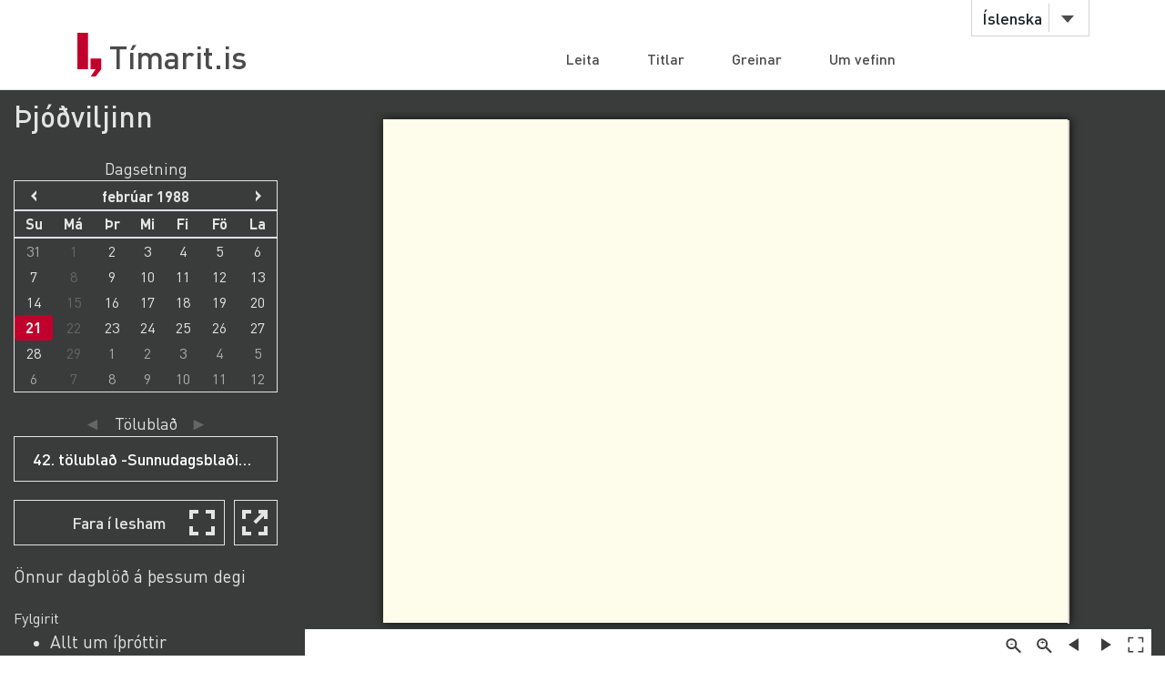

--- FILE ---
content_type: text/html;charset=UTF-8
request_url: https://timarit.is/page/2914031
body_size: 36584
content:
<!DOCTYPE html>
<html lang="is">
<head>

  <link rel="canonical" href="https://timarit.is/page/2914031" />
  
  
	<meta content="text/html; charset=utf-8" http-equiv="content-type" />
	<meta name="viewport" content="width=device-width, initial-scale=1.0" />
	<meta content="is" name="language" />
	<meta content="is" name="DC.Language" />
	<meta content="Tímarit.is" name="DC.Title" />
	<meta content="Service" name="DC.Type" />
	<meta content="http://www.landsbokasafn.is" name="DC.Identifier" />
	<meta content="Landsbókasafn Íslands - Háskólabókasafn" name="DC.Creator" />
	<meta content="Landsbókasafn Íslands - Háskólabókasafn" name="DC.Publisher" />
	<meta
		content="Landsbókasafn Íslands - Háskólabókasafn, Þjóðarbókhlöðunni, Arngrímsgötu 3 - 107 Reykjavík"
		name="copyright" />
	<meta content="Tímarit.is er stafrænt safn sem veitir aðgang að milljónum myndaðra blaðsíðna á stafrænu formi af þeim prentaða menningararfi sem varðveittur er í blöðum og tímaritum frá Færeyjum, Grænlandi og Íslandi." name="description">
	
	
	
	  <meta property="og:title" content="Þjóðviljinn - 42. tölublað -Sunnudagsblaðið (21.02.1988), Blaðsíða 2"/>
	  <meta property="og:description" content="Dagblað, málgagn kommúnista, síðar sósíalista"/>
	  
	  <meta property="og:image" content="https://timarit.is/files/70763629/ogimage.jpg"/>	
	
	
	 
	<meta content="all" name="audience" />
	<meta content="index,follow" name="robots" />
	
	<meta content="30" name="revisit-after" />

	<link rel="shortcut icon" href="/favicon-e1d25206ceac539725ea84e8134251ee.ico" />
	<link type="text/css" rel="stylesheet" href="/css/styles-8d3e88049b504dbb986c13099937d467.css">
	<link type="text/css" rel="stylesheet" href="/css/jquery-ui-4ff3eaf9d5e1afbc46861203dbe649f1.css">
	<link type="text/css" rel="stylesheet" href="/css/additional-549aa7e7cdccbd5591d02a5c4bf08c12.css">

	<script src="/javascript/htmx.min-7e9c374d75c23ad1d811715d41ac89f1.js"></script>
	<script src="/javascript/jquery.min-a09e13ee94d51c524b7e2a728c7d4039.js"></script>
	<script src="/javascript/jquery-ui.min-0a497d4661df7b82feee14332ce0bdaf.js"></script>
	<script src="/javascript/jquery.datepicker-is-4d740800915f993dcea7bd78c8071199.js"></script>

	<script src="/javascript/scrollreveal.min-126cb7c432914f6c726ff146110dcb75.js"></script>
	<script src="/javascript/jquery.matchHeight-min-abe502808587cd6efbddd710fb2a5af8.js"></script>
	
	<script src="/javascript/popper.min-56456db9d72a4b380ed3cb63095e6022.js"></script>
	<script src="/javascript/bootstrap.min-0a958254db529f99f475080fe2a6dcdb.js"></script>
	
	<script src="/javascript/scripts-d808f20b4c198961283300dea5f4dd0b.js"></script>
	<script src="/javascript/popover.min-2124328181628bda562bb9fd940b5fc0.js"></script>
  
  
	<script>
	  (function(i,s,o,g,r,a,m){i['GoogleAnalyticsObject']=r;i[r]=i[r]||function(){
	  (i[r].q=i[r].q||[]).push(arguments)},i[r].l=1*new Date();a=s.createElement(o),
	  m=s.getElementsByTagName(o)[0];a.async=1;a.src=g;m.parentNode.insertBefore(a,m)
	  })(window,document,'script','//www.google-analytics.com/analytics.js','ga');
	
	  ga('create', 'UA-19666866-1', 'auto');
	  ga('set', 'anonymizeIp', true);
	  ga('send', 'pageview');  
	</script>
	
  
  <script defer data-domain="timarit.is" src="https://t.landsbokasafn.is/js/script.outbound-links.tagged-events.js"></script>
  <script>
    function pageview() {
      if (typeof plausible !== "undefined") {
        const url = new URL(location.href)
        const queryParams = new URLSearchParams(location.search)
        let customUrl = url.protocol + "//" + url.hostname + url.pathname.replace(/\/$/, '')
        plausible('pageview', { u: customUrl + window.location.search })
      } // else tracking script not loaded
    }
    </script>
  
  
  
	<script>
	  function gaTrackEvent(eventCategory, eventAction, eventLabel){
		
			ga('send', 'event', eventCategory, eventAction, eventLabel);
	  
	  }
	</script>
  

  <title>Þjóðviljinn - 21.02.1988 - Tímarit.is</title>

  <link rel="stylesheet" href="/css/tempusdominus-bootstrap-4.min-2982e57479d9e75bc982fd514d4915c2.css" />  
  <script src="/javascript/moment-with-locales.min-61034516b55d26ff9b73e544ddd0dd00.js"></script>
  <script src="/javascript/tempusdominus-bootstrap-4-a9e9210eaf330ddbba97791f0172f92e.js"></script>
  
  <link type="text/css" rel="stylesheet" href="/css/issue-0bda477c6fa839fee45749945c8ac126.css?v311">
  <script src="/javascript/issue-dd3fd4af0c02e5212dbfd9d9bb4ef19c.js?v312"></script>
  
  <script>  

var serverUrl="https:\/\/timarit.is";
var baseUrl="\/";

var da=[];
var i2p = [{"key":225395,"value":"05.01.1988"},{"key":225397,"value":"06.01.1988"},{"key":225398,"value":"07.01.1988"},{"key":225399,"value":"08.01.1988"},{"key":225400,"value":"09.01.1988"},{"key":225401,"value":"10.01.1988"},{"key":225402,"value":"12.01.1988"},{"key":225404,"value":"13.01.1988"},{"key":225405,"value":"14.01.1988"},{"key":225406,"value":"15.01.1988"},{"key":225407,"value":"16.01.1988"},{"key":225408,"value":"17.01.1988"},{"key":225409,"value":"19.01.1988"},{"key":225411,"value":"20.01.1988"},{"key":225412,"value":"21.01.1988"},{"key":225413,"value":"22.01.1988"},{"key":225414,"value":"23.01.1988"},{"key":225415,"value":"24.01.1988"},{"key":225416,"value":"26.01.1988"},{"key":225417,"value":"27.01.1988"},{"key":225418,"value":"28.01.1988"},{"key":225419,"value":"29.01.1988"},{"key":225421,"value":"30.01.1988"},{"key":225422,"value":"31.01.1988"},{"key":225423,"value":"02.02.1988"},{"key":225425,"value":"03.02.1988"},{"key":225426,"value":"04.02.1988"},{"key":225427,"value":"05.02.1988"},{"key":225428,"value":"06.02.1988"},{"key":225429,"value":"07.02.1988"},{"key":225430,"value":"09.02.1988"},{"key":225431,"value":"10.02.1988"},{"key":225432,"value":"11.02.1988"},{"key":225433,"value":"12.02.1988"},{"key":225434,"value":"13.02.1988"},{"key":225435,"value":"14.02.1988"},{"key":225436,"value":"16.02.1988"},{"key":225438,"value":"17.02.1988"},{"key":225439,"value":"18.02.1988"},{"key":225440,"value":"19.02.1988"},{"key":225441,"value":"20.02.1988"},{"key":225442,"value":"21.02.1988"},{"key":225443,"value":"23.02.1988"},{"key":225445,"value":"24.02.1988"},{"key":225446,"value":"25.02.1988"},{"key":225447,"value":"26.02.1988"},{"key":225448,"value":"27.02.1988"},{"key":225449,"value":"28.02.1988"},{"key":225450,"value":"01.03.1988"},{"key":225452,"value":"02.03.1988"},{"key":225453,"value":"03.03.1988"},{"key":225454,"value":"04.03.1988"},{"key":225455,"value":"05.03.1988"},{"key":225456,"value":"06.03.1988"},{"key":225457,"value":"08.03.1988"},{"key":225459,"value":"09.03.1988"},{"key":225460,"value":"10.03.1988"},{"key":225461,"value":"11.03.1988"},{"key":225462,"value":"12.03.1988"},{"key":225463,"value":"15.03.1988"},{"key":225465,"value":"16.03.1988"},{"key":225466,"value":"17.03.1988"},{"key":225467,"value":"18.03.1988"},{"key":225468,"value":"19.03.1988"},{"key":225469,"value":"20.03.1988"},{"key":225470,"value":"22.03.1988"},{"key":225473,"value":"23.03.1988"},{"key":225474,"value":"24.03.1988"},{"key":225475,"value":"25.03.1988"},{"key":225477,"value":"26.03.1988"},{"key":225478,"value":"27.03.1988"},{"key":225479,"value":"29.03.1988"}];   
var issueId = 225442;  
var issueDate = "21.02.1988";
var exactIssueDate = "21.02.1988";  
var publicationId = 257;  
var selectLabel = "Velja" + " ...";  
var publicationName = "\u00DEj\u00F3\u00F0viljinn";
var pageLabel="Bla\u00F0s\u00ED\u00F0a"+" ";

var createIframe = function() {
  var self = this;
  $('<iframe>', {
      src: "\/page\/2914031?iabr=on\u0026ui=embed",
      id: 'iframeViewer',
      frameborder: 0,
      onload: function () {
          self.isIframeLoaded = true;
      }
  }).appendTo('#iframeContainer');
};

/********************************************
* dev: datepicker bootstrap vs. jquery
*********************************************/
var isJqueryDatePicker = false;
//var isJqueryDatePicker = !('ontouchstart' in window);

$(function() {
	
	if(isJqueryDatePicker){
		var jqueryDatePickerUrl="\/css\/jquery-datepicker-b2a241645e98cec2c6e221d6bd31c55c.css";
		$('head').append('<link rel="stylesheet" type="text/css" href="'+jqueryDatePickerUrl+'">');
	}
		
	createIframe();
	jQuery("#iframeViewer").addClass("iframeViewerOn");
	resizeWin();
  
	for (var i=0;i<i2p.length;i++ ) {
      da[i2p[i].value]=i2p[i].key;    
   	  if (enabledDates.filter(function(e) { return e._i === i2p[i].value; }).length == 0) {
        var enabledMoment = moment(i2p[i].value, 'DD.MM.YYYY');
     	enabledDates.push(enabledMoment);
   	  }  
  	} 
	
	if(isJqueryDatePicker==false){
	
		var bsDatePickerTooltips = {
	     today: "\u00ED dag",
	     clear: "Hreinsa",
	     close: "loka",
	     selectMonth: "velja m\u00E1nu\u00F0",
	     prevMonth: "fyrri m\u00E1nu\u00F0ur",
	     nextMonth: "n\u00E6sti m\u00E1nu\u00F0ur",
	     selectYear: "velja \u00E1r",
	     prevYear: "fyrra \u00E1r",
	     nextYear: "n\u00E6sta \u00E1r",
	     selectDecade: "velja \u00E1ratug",
	     prevDecade: "fyrri \u00E1ratugur",
	     nextDecade: "n\u00E6sti \u00E1ratugur",
	     prevCentury: "fyrra \u00F6ld",
	     nextCentury: "n\u00E6sta \u00F6ld"
	   }
  
	   $('#datepicker').datetimepicker({
	       inline: true,
	       sideBySide: false,
	       locale: "is",
	       format: 'DD.MM.YYYY',
	       defaultDate: moment("21.02.1988", 'DD.MM.YYYY'),
	       minDate: moment("31.10.1936", 'DD.MM.YYYY'),
	       maxDate: moment("31.01.1992", 'DD.MM.YYYY'),
	       enabledDates: enabledDates,
	       tooltips: bsDatePickerTooltips
	   });
	
	   $("#datepicker").on("change.datetimepicker", function (e) {
	     var theFormattedDate = e.date.format('DD.MM.YYYY');
	     //console.log("change.datetimepicker theFormattedDate: "+theFormattedDate);
	     selectDate(theFormattedDate, null);
	   });
	   $("#datepicker").on("update.datetimepicker", function (e) {
		   if(e.change=='M'){
		     var theFirstDayOfMonth = e.firstOfMonthDate;
		     //console.log("update.datetimepicker theFirstDayOfMonth: " + theFirstDayOfMonth.format('DD.MM.YYYY'));     
		     enableDaysOnMonth(theFirstDayOfMonth);
		   }
	   });
	   $("#datepicker").on("error.datetimepicker", function (e) {
	     //console.log("error.datetimepicker >>>" + e.date + " : " + e.oldDate );
	     $("#errorDiv").show(); 
	   });
	   
	} else {

	  $("#datepicker").datepicker({
	      dateFormat: "dd.mm.yy",
	      changeMonth: true,
	      changeYear: true,
	      firstDay: "is"=='is'?0:1,
	          
	      defaultDate: "21.02.1988",
	      minDate: "31.10.1936",
	      maxDate: "31.01.1992",
	      yearRange: "1936:1992",
	      
	      onChangeMonthYear: changeMonthYearDate,
	      onSelect: selectDate,
	      beforeShowDay: showDayDate
	   });
  
	}
	
	//********************
  
  $("#bsVolSelect a").bind("click", bsVolChange);
  $("#bsTblSelect a").bind("click", bsTblChange);  
  $("#bsArtSelect a").bind("click", bsArtChange);
  $("#sameDayLink").bind("click", sameDayClick);
  $("#downloadIssueLink").bind("click", downloadIssueClick);
  $("#downloadArticleLink").bind("click", downloadArticleClick);
  $("#downloadIssueLinkAdmin").bind("click", downloadIssueClick);
  $("#downloadArticleLinkAdmin").bind("click", downloadArticleClick);
  $(".supplementOrParentLink").bind("click", supplementOrParentClick);
  $("#readModeButton").bind("click", issueGoFullscreen);
  $("#readModeButton2").bind("click", issueGoFullscreen);
  $("#downloadTextFiles").bind("click", downloadTextFilesClick);
  $("#goToSkraning").bind("click", goToSkraningClick);
  
  $("#publicationHeadline").bind("click", scrollToPubInfo);
  
  initArticle();
  
  $(".prevNextNav").bind("click", prevNextNavClick);
  prevNextNavStateCheck();
  
  if($("#bsArtSelect a.active").attr("data-id")==""){
		$("#issueArticlesDownload").hide();
		$("#issueArticlesDownloadAdmin").hide();
  } else {
	if($("#bsArtSelect a.active").attr("data-download")=="true"){
		$("#issueArticlesDownload").show();
		$("#issueArticlesDownloadAdmin").hide();
	} else {
		$("#issueArticlesDownload").hide();
		$("#issueArticlesDownloadAdmin").show();
	}
  }
  
  // accessibility
  $(".datepicker").find("th.next,th.prev").each(function( index ) {
  	$(this).prepend('<span style="display:none;">'+$(this).find("span").attr("title")+'</span>');
  });	
  $(".ui-datepicker-month").attr("title","velja m\u00E1nu\u00F0");
  $(".ui-datepicker-year").attr("title","velja \u00E1r");
  $(".ui-datepicker-month").attr("aria-label","velja m\u00E1nu\u00F0");
  $(".ui-datepicker-year").attr("aria-label","velja \u00E1r");
  
  $(window).resize(resizeWin);
  
  jQuery("#iframeViewer").focus();

});

  </script>
	
</head>
<body>
  <div id="wrapper">
    
			<!-- Red ribbon banner -->
			
				
			
			<div id="header">
				<div class="container">
					<div class="row">
						<div class="col-md-3 col-sm-4">
							<strong class="logo type2"><a href="/">Tímarit.is</a></strong>
						</div>
						<div class="col-md-9 col-sm-8">
							<nav class="nav-bar navbar-expand-md">
								<div class="tools">
									<div class="lang">
										
										<a href="#"
											data-toggle="dropdown" class="btn btn-default btn-select">Íslenska</a>
										
										
										
										<ul class="dropdown-menu">
											<li class="dropdown-item"><a href="?lang=en">English</a></li>
											<li class="dropdown-item"><a href="?lang=is">Íslenska</a></li>
											<li class="dropdown-item"><a href="?lang=da">Dansk</a></li>
											<li class="dropdown-item"><a href="?lang=fo">Færøsk</a></li>
											<li class="dropdown-item"><a href="?lang=kl">Kalaallisut</a></li>
										</ul>
									</div>
									<!-- lang -->
									
									<!-- user -->
									
										
								</div>
								<!-- tools -->
								<ul id="main-nav" class="collapse navbar-collapse">
									<li><a
										href="/">Leita</a></li>
									<li><a
										href="/titles">Titlar</a></li>
									<li><a
										href="/articles">Greinar</a></li>
									<li><a
										href="/about">Um vefinn</a></li>
								</ul>
								<!-- </div>tools -->
							</nav>
							<!-- nav-bar -->
							<span class="btn-menu d-block d-md-none collapse navbar-collapse"
								data-target="#navDrop"><span>menu</span></span>
						</div>
					</div>
				</div>
				<!-- container -->
			</div>
			<!-- header -->
			<!-- <figure class="visual bg-img type2">
					<img th:src="@{/images/img-12.jpg}" alt="#">
				</figure> -->
			<!-- visual -->
		

    <section class="info-section" style="background-color: #3a3b3b; padding-bottom: 0px;">
    
      <!-- <div style=""><img th:src="@{/images/fullscreen_fff.png}" style="width:50px;position:absolute;right:0"/></div> -->
      <div class="container-fluid">
      
       <div class="row" id="wraprow">
         <!-- outer col 1/2 -->
         <div class="col-12 col-lg-4 col-xl-3 order-lg-first" id="issueNavDiv">
              <h2 style="margin-top: 10px;" class="">
            	<a href="#pubInfoBottom" 
            		id="publicationHeadline"
            		style="color: #e4e4e4;" 
            		title="Sjá nánar">Þjóðviljinn</a>
              </h2>

              <div class="" style="margin-bottom: 25px;"></div>
              
              
              <div class="row" id="errorDiv" style="margin-bottom:20px;display:none;" >
                <div class="col-sm-12 text-danger">Hér hefur orðið villa. </div>
              </div>
              
              <div class="row">
                 <!-- inner col 1/2 -->
	               <div class="col-12 col-lg-12 col-md-6 col-sm-12">
	              
		                <div class="row" style="margin-bottom:20px;">
		                    <div class="col-12 col-sm-11 col-md-12 text-center issueLabel" >
                          <span style="font-size:1.1em;">Dagsetning</span>
                        </div>
			                <div class="col-sm-12" id="datepicker"></div>
			              </div>
		             </div>
		             <!-- end inner col 1/2 -->
	               <!-- inner col 2/2 -->
	               <div class="col-12 col-lg-12 col-md-6 col-sm-11">
	              
		              
		
		              <div class="row" >
                    <div class="col-12 col-sm-11 col-md-12 text-center issueLabel" >
	                    <a class="prevNextNav prevNav " href="#" title="fyrra eintak">&#x25c4;</a>
	                    <span class="inlineLabel">Tölublað</span>
	                    <a class="prevNextNav nextNav" href="#" title="næsta eintak">&#x25ba;</a>
                    </div>
                    <div class="col-12 col-sm-11 col-md-12 dropdown" >

                      <button type="button" class="btn btn-nav dropdown-toggle" data-toggle="dropdown">
                        <!--  Dropdown button -->
                      </button>
                      <div id="bsTblSelect" class="dropdown-menu">
                        <a class="dropdown-item active" href="#"
                          data-id="225442"
                          data-download="false">42. tölublað -Sunnudagsblaðið (21.02.1988)</a>
                      </div>
                      
                    </div> 
                  </div>
                  
                  <div class="row hidden" id="issueDownload">
	                <div class="col-12 col-sm-11 col-md-12 text-center">
	                  <a id="downloadIssueLink" href="#">Sækja þetta tölublað</a>
	                </div>
	              </div>
	              
	              
		              
		              <div class="row navTopMargin hidden" id="issueArticles">
		                 <div class="col-12 col-sm-11 col-md-12 text-center issueLabel" >
                      <a class="prevNextNav prevNav ignoreZeroIndex" href="#" title="fyrri grein">&#x25c4;</a>
                      <span class="inlineLabel">Grein</span>
                      <a class="prevNextNav nextNav" href="#" title="næsta grein">&#x25ba;</a>
                    </div>
		                <div class="col-12 col-sm-11 col-md-12 dropdown">
		                  
		                  <button type="button" class="btn btn-nav dropdown-toggle" data-toggle="dropdown">
                        <!--  Dropdown button -->
                      </button>
                      <div id="bsArtSelect" class="dropdown-menu">
                        <a class="dropdown-item active" href="#" data-id="" data-gegnirid="">Velja ...</a>
                        
                      </div>
                      
		                </div>
		              </div>

		              <div class="row hidden" id="issueArticlesDownload">
		                <div class="col-12 col-sm-11 col-md-12 text-center">
		                  <a id="downloadArticleLink" href="#">Sækja þessa grein</a>
		                </div>
		              </div>
		              
		              
		              
		              <div class="row navTopMargin" id="readMode">
		                <div class="col-12 col-sm-11 col-md-12 text-center">
		                  <button class="btn btn-nav" style="background-image: url(/images/fullscreen_48px-db66fa1ab4374f331c5b6469c1a45b42.svg);" 
		                  	id="readModeButton">Fara í lesham</button>
		                  <button class="btn btn-nav" style="background-image: url(/images/newwindow_48px-06cb36aaf91668d4d171b79cc7cdcaf8.svg);" 
		                  	id="readModeButton2" title="Fara í lesham: Skoða í nýjum glugga" aria-label="Skoða í nýjum glugga">&nbsp;</button>
		                </div>
		              </div>

		              <div class="row navTopMargin">
		                <div class="col-12 col-sm-11 col-md-12">
		                  <a id="sameDayLink" href="#">Önnur dagblöð á þessum degi</a>
		                </div>
		              </div>
		              
		              <div class="row" id="supplements">
		                <div class="col-12 col-sm-11 col-md-12" style="margin-top:20px;">Fylgirit</div>
		                <div class="col-sm-10" style="">
		                  <ul>
		                  <li>
		                    <a class="supplementOrParentLink" href="#" data-id="1932">Allt um íþróttir</a><br/>
		                  </li>
		                  <li>
		                    <a class="supplementOrParentLink" href="#" data-id="261">Sunnudagur  fylgirit Þjóðviljans</a><br/>
		                  </li>
		                  </ul>
		                </div>
		              </div>
		              
		              
		              
                  
		              
		              
		              
		              <div id="instructionsDiv" class="row navTopMargin">
		                <div class="col-12 col-sm-11 col-md-12">
		                  <a id="instructionsLink" href="/instructions-7c1f8e8599ef4ccd2962a8d2b9fbd9eb.pdf">Leiðbeiningar (PDF)</a>
		                  
		                </div>
		              </div>
		              
		              <div class="row" >
                    <div class="col-sm-10" style="margin-top:20px;"></div>
                    <div class="col-sm-10" style="margin-bottom:20px;"></div>
                  </div>

		            </div>
	          </div>
	          <!-- end inner col 2/2 -->
         </div>
        <!-- end outer col 1/2 -->
        <!-- outer col 2/2 -->
        <div class="col-12 col-lg-8 col-xl-9 order-first">
          <br/>
          
          <!-- BookReader -->
          <div id="iframeContainer"></div>
          <script> 
          	jQuery("#iframeContainer").addClass("z100");
          </script>
    
    	  <!-- Bots, or javascript disabled -->
          <div id="hiddenNavIncl" class="noIframeNav">        
			<p class="bookDisplayInfoValue" 
				title="Þjóðviljinn - 21.02.1988, Blaðsíða 2">Þjóðviljinn - 21.02.1988, Blaðsíða 2</p>
			<a href="/files/70763629">
			  <img style="height:100px;" 
				src="/files/70763632" alt="Þjóðviljinn - 21.02.1988, Blaðsíða 2" title="Þjóðviljinn - 21.02.1988, Blaðsíða 2"/>
			</a>
			<div style="height:70px;overflow:scroll;">﻿I rósa-
garðinum
Hin sanna
stéttvísi
Albert Guðmundsson ítrek-
aði einnig að menn ættu að
vera vissir í sinni sök áður en
þeir kölluðu menn siðlausa.
Hann hefði ekki þekkt nokk-
urn þingmann síðan hann
settist á þing 1974, sem hefði
verið siðlaus á neinn hátt.
Morgunblaðlð.
Vannýttir
möguleikar
til fjölmiðlunar
í lestrasal Landsbóka-
safnsins er eins öruggt og
tvisvar tveir eru fjórir að þar er
engin popprás í gangi .
Morgunblaðið.
Jö og nœst verða
þœr þjóðnýttar
Vinstrimenn misnota ein-
stæðar mæður í pólitískum til-
gangi.
Fyrirsögn í Morgunblaðinu.
Upp upp
mitt hold...
Refabændur sækja um
bjargræðisstyrk vegna ófrjó-
semi.
Fyrirsögn í DV
Nýjungar
í vöruhönnun
ítalskur pyslugerðarmaður
keypti fjörutíu og fimm tonn af
svínakjöti í öðru bandalagsríki
til að gera úr pylsur sem síðan
átti að flytja út úr bandalaginu.
Hann seldi nágrönnum sínum,
kjötið og bjó til pylsur úr
hrossataði, sagi og baðmull,
sem síðan átti að selja papp-
írsfyrirtæki erlendis.
Morgunlaðið.
Vextirnir
það er ég
Enginn tími til að bíða eftir
lögmálum.
Steingrímur Hermannsson um
vaxtavanda þjóðarinnar, í Tím-
anum.
Denni er
of röskur
Ég tel algjörlega ástæðu-
laust að kveða upp dauða-
dóm yfir ríkisstjórninni. Það er
ekki tímabært.
Jón Sigurðsson í Alþýðublað-
inu um ummæli Steingríms
Hermannssonar f sama blaði.
2 SÍÐA - WÓÐVILJINN
Dándimaður vikúnnar:
SKAÐI SKRIFAR
Að stoika framlíðinni
og sliga núlímann
Ég, Skaði, hefi lengi látið mig dreyma um að ég sé hinn sanni
endurreisnarmaður, sem kann á öllu skil: dreg ýsur úr sjó á
morgnana, sker hrúta á kvöldin og ber hinn andlega lóminn á
miðjum degi. Mér er því margt hugleikið á himni sem jörðu,
meðal annars hið pólitíska málfar sem skapar heiminn í kring-
um okkur og breytir því sem breyta þarf úr því aðrir gera það
ekki.
Ég á þá ekki endilega við einhverja vitleysu úr Sjónvarpinu
sem er alltaf að tala um stuðning frambjóðandans eða eitthvað
þessháttar og meinar stuðning við hann. Heldur meina ég þau
eftirlætisorð, sem málgögn sækja í styrk sinn og þrótt til ádrepu
og boðskapar á líðandi stund.
Ég hefi til dæmis tekið eftir því að hjá Tímanum er alltaf verið
að sliga eitthvað. Þegar kerfisbreytingarnar hans Jóns Bald-
vins gengu yfir, sagði Tíminn að þær væru gjörsamlega búnar
að sliga stjórnkerfið í landinu. Þegar Davíð Oddsson kom með
sína fjárhagsáætlun þá sagði blaðið að hann væri að sliga
efnahagslífið með þenslu sinni. SÍS er líka að sligast undan
vaxtapólitíkinni og meira að segja er ekki laust við að lesendur
Tímans séu stundum að sligast undan fyrirsögnum hans, eins
og þegar framsóknarmaður í marga ættliði hótaði að segja
blaðinu upp vegna þess að því var slegið upp á forsíðu að
íslenskt dilkakjöt hefði drepið Færeying.
Ég, Skaði, tel mig hafa komist að þeirri niðurstöðu, að með
þessari sjálfkvæmu, myndrænu, marksæknu og táknvísu notk-
un sagnarinnar að SLIGA byggi Tíminn í rauninni upp lævísan
skæruhernað gegn þeirri samsteypustjórn, sem Steingrímur
Hermannsson þó situr í á annarri rasskinninni. Allt er semsagt
að SLIGAST í samfélaginu, en VIÐ tökum eftir því og einhvers-
staðar blaktir sú vonardula að næst þegar Denni sjálfur hittir
Gorbatsjov eða Reagan þá muni hin íslenska þjóðarbelja
hætta að sligast undan íhaldskratanautinu en spretta upp gal-
vösk eins og kálfur á vori og rása út um víðan völl.
En þar með er sagan ekki öll.
Ungir sjálfstæðismenn hafa þegar komið auga á vandann og
þeir ætla að láta krók koma á móti bragði. Þeir ætla að blása á
sligið í Tímanum og Steingrími með beinskeyttum ásökunum
sem birtast í dramatískri, rismikilli, markvissri og skeinuhættri
notkun hins háskalega orðs að STORKA.
í samþykktum Sambands ungra sjálfstæðismanna sem birt-
ar voru alþjóð nú í vikunni segir að Steingrímur storki stjórnar-
samstarfinu með ábyrgðarlausu hjali um utanríkismál. Þar
segir til dæmis á þessa leið:
„Það er því verulegt áhyggjuefni þegar Steingrímur Her-
mansson utanríkisráðherra tekur að STORKA sögulegum
staðreyndum með því að láta í Ijós efasemdir um að friðar-
bandalag vestrænna ríkja hafi tryggt frið í Evrópu, STORKAR
stöðu íslendinga gagnvart vinaþjóðum með því að ganga gegn
samkomulagi þeirra um atkvæðagreiðslur á vettvangi Samein-
uðu þjóðanna og STORKAR framtíð þjóðar sinnar með því að
tala um möguleika á að gera ísland að einskonar herstöðva-
markaði&quot;.
Ég skil nú ekki vel hvað er að þessu síðastnefnda: að gera
ísland að herstöðvamarkaði - ég hélt að ungir sjálfstæðismenn
væru upp yfir það hafnir að svíkja markaðshyggjuna í einhverj-
um tækifærissinnuðum bleyðuskap. En hvað um það. Hér eru
hnífar hvattir og sorfið til stáls og er Steingrímur ekki aldeilis
búinn að súpa úr nálinni með þetta.
Enda segir í samþykkt ungra sjálfstæðismanna að
Steingrímur sé eiginlega meiri voðamaður en mér hefur nokk-
urntíma dottið í hug og man ég þó Jónas frá Hriflu. Lítum á
þetta:
„Óábyrgt tal utanríkisráðherra eins af NATO-ríkjunum kann
að ógna þeim árangri sem er að nást með samstarfi vestrænna
ríkja í viðkvæmum afvopnunarsamningum við Kommúnistarík-
in“.
Þetta er ekki nógu gott. Það er Ijóst að Steingrímur
Hermannsson gerir ekki bara að storka okkur sjálfstæðis-
mönnum. Hann er líka að sliga friðinn. Ja, þeim ferst þessum
Tímabesefum, þeim ferst....
Af
sjónvarpi
Sjónvarpið á heimilinu var
koonS) tií árá sinna og dag
nœJHkurn &lt;&gt;ata*. það upp og dó
.‘sínura teknfAsga dauða. Þá
&gt;srmi paiAit sár við í stólnum
og sagði:
Nei mikið ertu orðinn stór
strákur.
Pabbi minn á miklu stærra
sjónvarp en pabbi þinn.
Já en pabbi minn á miklu
svæsnari klámmyndir en
pabbi þinn.
Ég er alveg í standandi
vandræðum, læknir, maður-
( öllum heiminum er engin
sem ég vildi heldur horfa á
sjónvarp með en þér, krúttið
mitt.
inn minn talar svo mikið upp
úr svefni.
Gerir það svo mikið til?
Nei, kannski ekki, en það
truflar mig við að horfa á sjón-
varpið.
Veistu það, ég er búinn að
horfa tíu sínnum á Casa-
blanca í sjónvarpinu, en
leikararnir hafa aldrei verið
jafn góðir og núna.
Hvar værum við nú stödd
börnin góð, spurði kennarinn
bekkinn, ef Edison hefði ekki
fundið upp Ijósaperuna á sín-
um tíma?
Þá yrðum við að horfa á
sjónvarpið við kertaljós, kenn-
ari.
Forsfðumyndln heitir Lífsþráog er
eftirprentun af olíumálverki eftir
Sigurð Þóri listmálara, sem opnar
sýningu á málverkum og teikning-
um í Vestursal Kjarvalsstaða á
laugardag kl. 14. Sýningin verður
opin alla daga kl. 14-22 og stendur
til 6. mars. Sjá viðtal við Sigurð Þóri
&#39;f</div>	
			<div style="height:70px;overflow:scroll;">	
			  <span>
			    <a href="/page/2914030">Blaðsíða 1</a>
			    <br/>
			  </span><span>
			    <a href="/page/2914031">Blaðsíða 2</a>
			    <br/>
			  </span><span>
			    <a href="/page/2914032">Blaðsíða 3</a>
			    <br/>
			  </span><span>
			    <a href="/page/2914033">Blaðsíða 4</a>
			    <br/>
			  </span><span>
			    <a href="/page/2914034">Blaðsíða 5</a>
			    <br/>
			  </span><span>
			    <a href="/page/2914035">Blaðsíða 6</a>
			    <br/>
			  </span><span>
			    <a href="/page/2914036">Blaðsíða 7</a>
			    <br/>
			  </span><span>
			    <a href="/page/2914037">Blaðsíða 8</a>
			    <br/>
			  </span><span>
			    <a href="/page/2914038">Blaðsíða 9</a>
			    <br/>
			  </span><span>
			    <a href="/page/2914039">Blaðsíða 10</a>
			    <br/>
			  </span><span>
			    <a href="/page/2914040">Blaðsíða 11</a>
			    <br/>
			  </span><span>
			    <a href="/page/2914041">Blaðsíða 12</a>
			    <br/>
			  </span><span>
			    <a href="/page/2914042">Blaðsíða 13</a>
			    <br/>
			  </span><span>
			    <a href="/page/2914043">Blaðsíða 14</a>
			    <br/>
			  </span><span>
			    <a href="/page/2914044">Blaðsíða 15</a>
			    <br/>
			  </span><span>
			    <a href="/page/2914045">Blaðsíða 16</a>
			    <br/>
			  </span><span>
			    <a href="/page/2914046">Blaðsíða 17</a>
			    <br/>
			  </span><span>
			    <a href="/page/2914047">Blaðsíða 18</a>
			    <br/>
			  </span><span>
			    <a href="/page/2914048">Blaðsíða 19</a>
			    <br/>
			  </span><span>
			    <a href="/page/2914049">Blaðsíða 20</a>
			    <br/>
			  </span>
			</div>			
          </div> 
              
          <br/>
         </div>
         <!-- end outer col 2/2 -->
       </div>
       <!-- end row -->
       
       

      </div>
      <!-- end container -->
    </section>
    
    <div class="container" id="pubInfoSection"> 
	    <div class="row">  
	      <div class="col-sm-12 col-xl-6" style="margin-top:35px;">
	       <a data-name="title-details" data-id="257" href="#" style="display:none;">x</a>
	       <div class="filter-box" style="border:1px solid lightgray;padding:16px;">
	  		 <h3>Þjóðviljinn</h3>
	  		 <div id="title-less-257"></div>
	  		 <div id="title-more-257" class="details-grid-closed"
	  		 	hx-get="/titles/details?id=257"
                hx-target="#title-more-257"
                hx-swap="outerHTML"
                hx-trigger="load"></div>
	  		 <div style="clear:both;"></div>
	       </div> 
	      </div>
	      <div class="col-sm-12 col-xl-6" style="margin-top:35px;">
	       <div class="filter-box" style="padding:16px;">
	  		 <h3>Beinir tenglar</h3>
			 <p>Ef þú vilt tengja á þennan titil, vinsamlegast notaðu þessa tengla:</p>
			 <p>
			 	<span>Tengja á þennan titil</span>: <span>Þjóðviljinn</span><br/>
			 	<a style="font-weight:bold" 
			 	 href="/publication/257">https://timarit.is/publication/257</a>
			 </p>
			 <p style="display:none;">
			 	<span>Tengja á þetta tölublað</span>: <span id="directLinkToIssueText"></span><br/>
			 	<a style="font-weight:bold" id="directLinkToIssueLink" href="#"></a>
			 </p>
			 <p style="display:none;">
			 	<span>Tengja á þessa síðu</span>: <span id="directLinkToPageText"></span><br/>
			 	<a style="font-weight:bold" id="directLinkToPageLink" href="#"></a>
			 </p>
			 <p style="display:none;">
			 	<span>Tengja á þessa grein</span>: <span id="directLinkToArticleText"></span><br/>
			 	<a style="font-weight:bold" id="directLinkToArticleLink" href="#"></a>
			 </p>
			 <p style="min-height:43px;padding-left:57px;line-height:1em;background-size: 43px 43px;background-repeat: no-repeat;font-size:.9em;background-image: url(/images/error-b61815d797251beaa6431da20ce899fe.svg);">
			 	<span>Vinsamlegast ekki tengja beint á myndir eða PDF skjöl á Tímarit.is þar sem slíkar slóðir geta breyst án fyrirvara. Notið slóðirnar hér fyrir ofan til að tengja á vefinn.</span>
			 </p>
	       </div> 
	      </div>    
	      <div class="col-sm-12 col-xl-6" style="margin-top:5px;">
	       <div class="filter-box" style="padding:16px;">
	  		 <h3 id="issueActionsHeadline"></h3>
			 <p>Aðgerðir:</p>
			 <ul>
			 	<li><a id="downloadTextFiles" href="#" style="display:none;">Sækja textaskrár sem ZIP-skrá</a></li>
			 	
			 </ul>
	       </div> 
	      </div>
	    </div>
    </div>
    
    
			<footer id="footer">
				<div class="container">
					<div class="row row-56">
						<div class="col-md-4 col-sm-6 col-xs-12">
							<div class="head">
								<h3>Tímarit.is</h3>
							</div>
							<ul class="footer-nav">
								<li><a href="/titles">Titlar</a></li>
								<li><a href="/articles">Greinar</a></li>
								<li><a href="/about">Um vefinn</a></li>
								<li><a href="/wanted">Vöntunarlisti</a></li>
								<li><a href="/instructions-7c1f8e8599ef4ccd2962a8d2b9fbd9eb.pdf">Leiðbeiningar (PDF)</a></li>
								
							</ul>
						</div>
						<div class="col-md-4 hidden-sm hidden-xs">
							<div class="head">
								<h4>Skyldir vefir</h4>
							</div>
							<ul class="footer-nav">
								<li><a href="https://baekur.is/">Bækur.is</a></li>
								<li><a href="https://hljodsafn.is/">Hljóðsafn.is</a></li>
								<li><a href="https://handrit.is/">Handrit.is</a></li>
								<li><a
									href="https://landsbokasafn.is/index.php/vefir-safnsins"
									class="see-more">Sjá fleiri</a></li>
							</ul>
						</div>
						<div class="col-md-4 col-sm-6 col-xs-12">
							<div class="head">
								<figure class="logo">
									<a href="https://landsbokasafn.is"> <img
										src="/images/logo-footer-f3e544adb71453100e5ee832ae889073.png"
										alt="Landsbókasafn Íslands Háskólabókasafn">
									</a>
								</figure>
							</div>
							<address>Arngrímsgötu 3. 107 Reykjavík</address>
							<p>
								<strong><a href="tel:+3545255600">Sími / tel: + 354
										525 5600</a></strong>
							</p>
							<p>
								<strong><span class="tpostur" data-notandi="timarit"
									data-len="landsbokasafn.is">timarit (hjá) landsbokasafn.is</span></strong>
							</p>
						</div>
					</div>
				</div>
			</footer>
		

  </div>
  <!-- wrapper -->
</body>
</html>